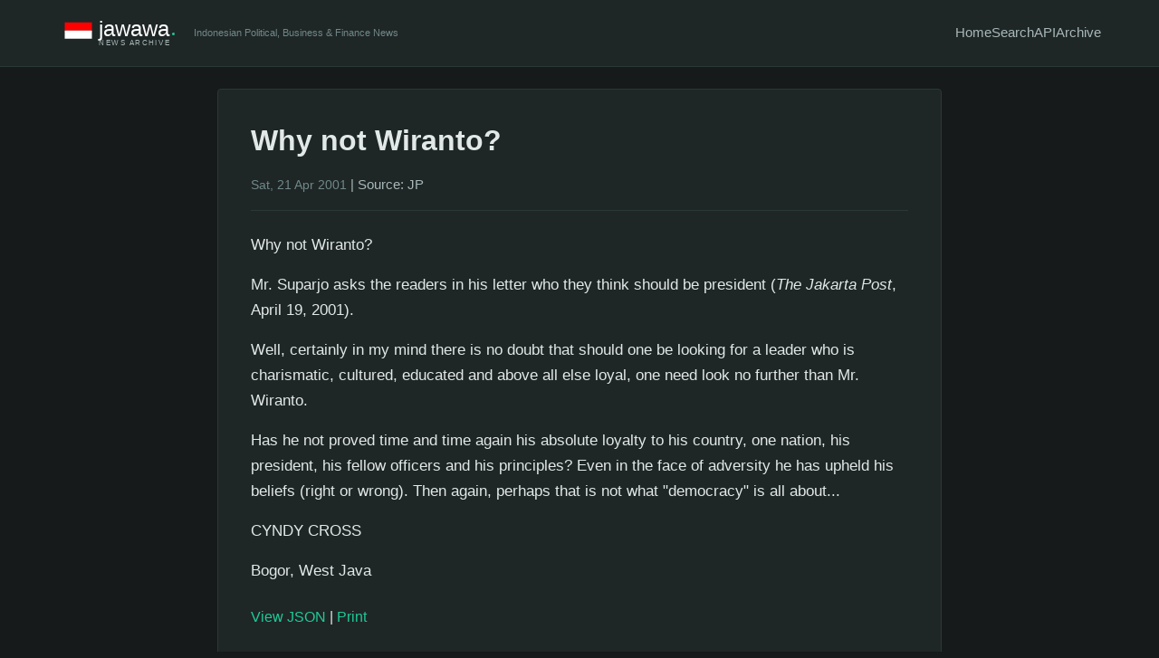

--- FILE ---
content_type: text/html; charset=UTF-8
request_url: https://jawawa.id/newsitem/why-not-wiranto-1447893297
body_size: 1891
content:
<!DOCTYPE html>
<html lang="en">
<head>
    <meta charset="UTF-8">
    <meta name="viewport" content="width=device-width, initial-scale=1.0">
    
    <!-- Primary Meta Tags -->
    <title>Why not Wiranto? - jawawa</title>
    <meta name="title" content="Why not Wiranto? - jawawa">
    <meta name="description" content="Why not Wiranto? Mr. Suparjo asks the readers in his letter who they think should be president (The Jakarta Post, April 19, 2001).Well, certainly in my mind there is no doubt that should one be looking for a leader who is charismatic, cultured, educated and above all else loyal, one need look no...">
    <meta name="keywords" content="Indonesian news, Jakarta Post, Indonesia business, Indonesia finance, Indonesia politics, news archive, Jakarta news, Indonesia economy">
    <meta name="author" content="jawawa.id">
    <meta name="robots" content="index, follow">
    <link rel="canonical" href="https://jawawa.id/newsitem/why-not-wiranto-1447893297">
    
    <!-- Open Graph / Facebook -->
    <meta property="og:type" content="article">
    <meta property="og:url" content="https://jawawa.id/newsitem/why-not-wiranto-1447893297">
    <meta property="og:title" content="Why not Wiranto?">
    <meta property="og:description" content="Why not Wiranto? Mr. Suparjo asks the readers in his letter who they think should be president (The Jakarta Post, April 19, 2001).Well, certainly in my mind there is no doubt that should one be looking for a leader who is charismatic, cultured, educated and above all else loyal, one need look no...">
    <meta property="og:image" content="https://jawawa.id/images/The-Jakarta-Post.jpg">
    <meta property="og:site_name" content="jawawa">
    <meta property="og:locale" content="en_US">
    
    <!-- Twitter -->
    <meta property="twitter:card" content="summary_large_image">
    <meta property="twitter:url" content="https://jawawa.id/newsitem/why-not-wiranto-1447893297">
    <meta property="twitter:title" content="Why not Wiranto?">
    <meta property="twitter:description" content="Why not Wiranto? Mr. Suparjo asks the readers in his letter who they think should be president (The Jakarta Post, April 19, 2001).Well, certainly in my mind there is no doubt that should one be looking for a leader who is charismatic, cultured, educated and above all else loyal, one need look no...">
    <meta property="twitter:image" content="https://jawawa.id/images/The-Jakarta-Post.jpg">
    
    <!-- Article specific meta tags -->
        <meta property="article:published_time" content="2001-04-21T00:00:00+00:00">
    <meta property="article:author" content="The Jakarta Post">
    <meta property="article:section" content="JP">
            
    <!-- Favicon and App Icons -->
    <link rel="icon" type="image/x-icon" href="/favicon.ico">
    <link rel="apple-touch-icon" sizes="180x180" href="/apple-touch-icon.png">
    <link rel="icon" type="image/png" sizes="32x32" href="/favicon-32x32.png">
    <link rel="icon" type="image/png" sizes="16x16" href="/favicon-16x16.png">
    
    <!-- RSS Feed -->
    <link rel="alternate" type="application/rss+xml" title="jawawa RSS Feed" href="/rss.xml">
    
    <!-- Styles -->
    <link rel="stylesheet" href="/assets/css/dark-theme.css">
    
    <!-- Structured Data -->
    <script type="application/ld+json">
    {
        "@context": "https://schema.org",
        "@type": "NewsArticle",
                "headline": "Why not Wiranto?",
        "datePublished": "2001-04-21T00:00:00+00:00",
        "description": "Why not Wiranto? Mr. Suparjo asks the readers in his letter who they think should be president (The Jakarta Post, April 19, 2001).Well, certainly in my mind there is no doubt that should one be looking for a leader who is charismatic, cultured, educated and above all else loyal, one need look no...",
        "author": {
            "@type": "Person",
            "name": "The Jakarta Post"
        },
        "publisher": {
            "@type": "Organization",
            "name": "jawawa",
            "url": "https://jawawa.id"
        },
                "inLanguage": "en-US"
    }
    </script>
</head>
<body>
    <header>
        <div class="container">
            <div class="header-content">
                <div class="logo-section">
                    <a href="/" class="logo">
                        <img src="/images/jawawa-logo-dark.svg" alt="jawawa - Indonesian News Archive" height="60">
                    </a>
                    <div class="tagline">Indonesian Political, Business & Finance News</div>
                </div>
                <nav>
                    <a href="/">Home</a>
                    <a href="/search">Search</a>
                    <a href="/api/v1/search">API</a>
                    <a href="/archive/2026">Archive</a>
                </nav>
            </div>
        </div>
    </header>
    
    <main class="container"><article>
    <h1>Why not Wiranto?</h1>
    
    <div class="meta">
        <span class="article-date">Sat, 21 Apr 2001</span>
                            | <span class="article-source">Source: JP</span>
            </div>
    
    <div class="content">
        <p>Why not Wiranto?</p><p>   Mr. Suparjo asks the readers in his letter who they think
should be president (<i>The Jakarta Post</i>, April 19, 2001).</p><p>Well, certainly in my mind there is no doubt that should one
be looking for a leader who is charismatic, cultured, educated
and above all else loyal, one need look no further than Mr.
Wiranto.</p><p>Has he not proved time and time again his absolute loyalty to
his country, one nation, his president, his fellow officers and
his principles? Even in the face of adversity he has upheld his
beliefs (right or wrong). Then again, perhaps that is not what
"democracy" is all about...</p><p>   CYNDY CROSS</p><p>Bogor, West Java</p>    </div>
    
        
    <div class="article-actions mt-3">
        <a href="/api/v1/article/why-not-wiranto-1447893297" target="_blank">View JSON</a> |
        <a href="javascript:window.print()">Print</a>
    </div>
</article>    </main>
    
    <footer>
        <div class="container">
            <div class="footer-content">
                <span>&copy; 2026 jawawa.id | Supported by <a href="https://okusiassociates.com" target="_blank">Okusi Associates</a></span>
                <div class="footer-links">
                    <span>API:</span>
                    <a href="/api/v1/search">Search</a>
                    <span>|</span>
                    <a href="/api/v1/export?format=csv">Export CSV</a>
                    <span>|</span>
                    <a href="/api/v1/export?format=json">Export JSON</a>
                </div>
            </div>
        </div>
    </footer>
</body>
</html>